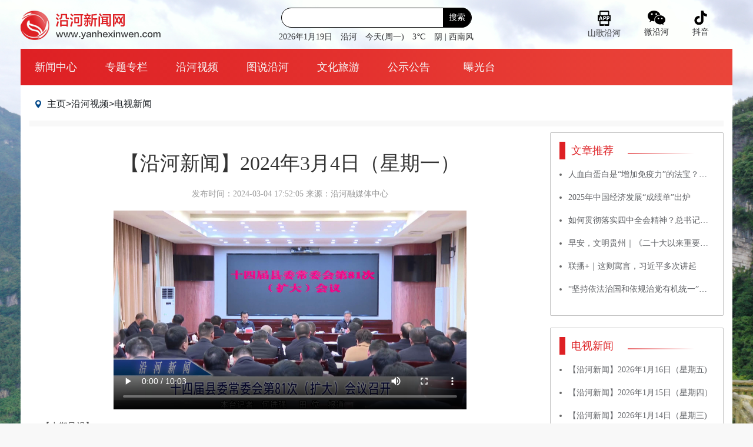

--- FILE ---
content_type: text/html; =;charset=UTF-8
request_url: https://yanhexinwen.com/contents/2024/03/04/receive-3c910525-9a9a-47b0-89ea-75e6daf7e688.html
body_size: 26584
content:
<!DOCTYPE html>
<html lang="en">
  <head>
        <title>【沿河新闻】2024年3月4日（星期一） - 沿河新闻网</title>
<meta charset="UTF-8" />
<meta
  name="viewport"
  content="width=device-width,initial-scale=1,maximum-scale=1,minimum-scale=1,user-scalable=no"/>
<meta name="description" content="" />
<link rel="stylesheet" href="https://dacubecmscluster.oss-cn-hangzhou.aliyuncs.com/frontend/site5/css/bootstrap.css" />
<link rel="stylesheet" href="https://dacubecmscluster.oss-cn-hangzhou.aliyuncs.com/frontend/site5/css/common.css" />
<link rel="stylesheet" href="https://dacubecmscluster.oss-cn-hangzhou.aliyuncs.com/frontend/site5/css/footer.css" />
<link rel="stylesheet" href="https://dacubecmscluster.oss-cn-hangzhou.aliyuncs.com/frontend/site5/css/nav.css" />
<script src="https://dacubecmscluster.oss-cn-hangzhou.aliyuncs.com/frontend/site5/js/jquery.min.js"></script>
<script src="https://dacubecmscluster.oss-cn-hangzhou.aliyuncs.com/frontend/site5/js/bootstrap.min.js"></script>
    <link rel="stylesheet" href="https://dacubecmscluster.oss-cn-hangzhou.aliyuncs.com/frontend/site5/css/page_article_detail.css">
    <link rel="stylesheet" href="https://dacubecmscluster.oss-cn-hangzhou.aliyuncs.com/frontend/site5/css/page_video_detail.css">
    <link rel="stylesheet" href="https://dacubecmscluster.oss-cn-hangzhou.aliyuncs.com/frontend/site5/css/editor.css">
  </head>
  <body class="index_content" style="background-image: url('https://dacubecmscluster.oss-cn-hangzhou.aliyuncs.com/backend/2f87e9ba-75bb-42ba-84e8-73bcd67f0205/images/2025/03/24/1742793937015.8992.JPG');">
    <div class="container body-container">
      <!-- header -->
<nav class="container no_padding">
  <div class="col-md-12 nav_up no-gutters no_padding">
    <div class="nav_up_block">
      <a href="http://www.yanhexinwen.com"><img src="https://dacubecmscluster.oss-cn-hangzhou.aliyuncs.com/backend/2f87e9ba-75bb-42ba-84e8-73bcd67f0205/images/2024/03/14/1710380279509.0579.png" alt="" /></a>
    </div>
    <div class="nav_up_block search_block">
      <div class="search_input_item">
        <input onkeyup="handleSearch(event,'http://api2v2.cms.dacube.cn:8080/search/article?siteId=5')" type="search" name="" id="" />
        <button onclick="handleSearchClick(event, 'http://api2v2.cms.dacube.cn:8080/search/article?siteId=5')">搜索</button>
      </div>
      <div class="calendar-row">
        <span id="c-date"></span>
        <span>沿河</span>
        <span id="c-weekday"></span>
        <span id="temp-text"></span>
        <span id="wheater-text"></span>
      </div>
    </div>
    <div class="nav_up_block app_list">
    <div class="app_list_unit" data-qrcode="https://intellieditor.oss-cn-qingdao.aliyuncs.com/cdn/douyin.jpg">
    <img src="http://dacubecmscluster.oss-cn-hangzhou.aliyuncs.com/backend/2f87e9ba-75bb-42ba-84e8-73bcd67f0205/images/2022/08/25/4f897e3df52e5396426bd3eeeb1798b1.png" alt="" />
    <span>抖音</span>
  </div>
  <div class="app_list_unit" data-qrcode="https://intellieditor.oss-cn-qingdao.aliyuncs.com/cdn/wechat.jpg">
    <img src="http://dacubecmscluster.oss-cn-hangzhou.aliyuncs.com/backend/2f87e9ba-75bb-42ba-84e8-73bcd67f0205/images/2022/08/25/ea08a78c113987074699844c5524e019.png" alt="" />
    <span>微沿河</span>
  </div>
  <div class="app_list_unit" data-qrcode="https://intellieditor.oss-cn-qingdao.aliyuncs.com/cdn/app.png">
    <img src="http://dacubecmscluster.oss-cn-hangzhou.aliyuncs.com/backend/2f87e9ba-75bb-42ba-84e8-73bcd67f0205/images/2022/08/25/c8786a8456ca46709a7010cf497bb663.png" alt="" />
    <span>山歌沿河</span>
  </div>
</div>
<script>
$('.app_list_unit').on('click', function () {
  var url = $(this).data('qrcode')
  if (url) {
    var modal = $('<div class="qr-modal-wrapper"><div class="qr-wrapper"><img src="' + url + '" alt="qr-code"><span class="modal-close"></span></div></div>').appendTo('body')
    if (modal) {
      modal.find('.modal-close').on('click', function () {
        $('.qr-modal-wrapper').remove()
      })
    }
  }
})
</script>

  </div>
  <div class="col-md-12 nav_down no-gutters no_padding d-sm-block d-none">
    <ul>
      <li>
        <span class="nav_title"><a href="/columns/column66/column_0.html" target="_blank">新闻中心</a></span>
          <div class="nav_hiden_titles">
              <div>
                <a href="/columns/column71/column_0.html" target="_blank">新闻头条</a>
              </div>
              <div>
                <a href="/columns/column72/column_0.html" target="_blank">沿河要闻</a>
              </div>
              <div>
                <a href="/columns/column69/column_0.html" target="_blank">综合新闻</a>
              </div>
              <div>
                <a href="/columns/column74/column_0.html" target="_blank">乡镇部门</a>
              </div>
          </div>
      </li>
      <li>
        <span class="nav_title"><a href="/columns/column68/column_0.html" target="_blank">专题专栏</a></span>
          <div class="nav_hiden_titles">
              <div>
                <a href="/columns/column848/column_0.html" target="_blank">锲而不舍落实中央八项规定精神</a>
              </div>
              <div>
                <a href="/columns/column87/column_0.html" target="_blank">学习贯彻党的二十届四中全会精神·奋力走出高质量发展新路</a>
              </div>
              <div>
                <a href="/columns/column860/column_0.html" target="_blank">习近平总书记在贵州考察</a>
              </div>
              <div>
                <a href="/columns/column846/column_0.html" target="_blank">牢记嘱托 展现新风采</a>
              </div>
              <div>
                <a href="/columns/column863/column_0.html" target="_blank">铭记历史 缅怀先烈·薪火映黔山</a>
              </div>
              <div>
                <a href="/columns/column612/column_0.html" target="_blank">奋进强国路 阔步新征程</a>
              </div>
              <div>
                <a href="/columns/column820/column_0.html" target="_blank">学习贯彻党的二十届三中全会精神</a>
              </div>
              <div>
                <a href="/columns/column812/column_0.html" target="_blank">文化中国行</a>
              </div>
              <div>
                <a href="/columns/column839/column_0.html" target="_blank">节气里的大美中国</a>
              </div>
              <div>
                <a href="/columns/column859/column_0.html" target="_blank">四在农家·和美乡村</a>
              </div>
              <div>
                <a href="/columns/column854/column_0.html" target="_blank">乌江流域党建联建</a>
              </div>
              <div>
                <a href="/columns/column807/column_0.html" target="_blank">文明在行动 满意在沿河</a>
              </div>
              <div>
                <a href="/columns/column883/column_0.html" target="_blank">习近平法治思想</a>
              </div>
          </div>
      </li>
      <li>
        <span class="nav_title"><a href="/columns/column78/column_0.html" target="_blank">沿河视频</a></span>
          <div class="nav_hiden_titles">
              <div>
                <a href="/columns/column91/column_0.html" target="_blank">电视新闻</a>
              </div>
              <div>
                <a href="/columns/column92/column_0.html" target="_blank">宣传推广</a>
              </div>
          </div>
      </li>
      <li>
        <span class="nav_title"><a href="/columns/column77/column_0.html" target="_blank">图说沿河</a></span>
      </li>
      <li>
        <span class="nav_title"><a href="/columns/column79/column_0.html" target="_blank">文化旅游</a></span>
      </li>
      <li>
        <span class="nav_title"><a href="/columns/column86/column_0.html" target="_blank">公示公告</a></span>
      </li>
      <li>
        <span class="nav_title"><a href="/columns/column70/column_0.html" target="_blank">曝光台</a></span>
      </li>
    </ul>
  </div>
</nav>
<nav class="navbar navbar-default d-sm-none page-heade-small " role="navigation">
  <button
    style="color: white;"
    class="navbar-toggler"
    type="button"
    data-toggle="collapse"
    data-target="#collapsibleNavbar">菜单</button>
  <div class="collapse navbar-collapse" id="collapsibleNavbar">
    <ul class="navbar-nav">
      <li>
        <a href="/columns/column66/column_0.html" target="_blank" class="dropdown-toggle" data-toggle="dropdown">新闻中心</a>
          <ul class="dropdown-menu">
            <li>
              <a href="/columns/column71/column_0.html" target="_blank">新闻头条</a>
            </li>
            <li>
              <a href="/columns/column72/column_0.html" target="_blank">沿河要闻</a>
            </li>
            <li>
              <a href="/columns/column69/column_0.html" target="_blank">综合新闻</a>
            </li>
            <li>
              <a href="/columns/column74/column_0.html" target="_blank">乡镇部门</a>
            </li>
          </ul>
      </li>
      <li>
        <a href="/columns/column68/column_0.html" target="_blank" class="dropdown-toggle" data-toggle="dropdown">专题专栏</a>
          <ul class="dropdown-menu">
            <li>
              <a href="/columns/column848/column_0.html" target="_blank">锲而不舍落实中央八项规定精神</a>
            </li>
            <li>
              <a href="/columns/column87/column_0.html" target="_blank">学习贯彻党的二十届四中全会精神·奋力走出高质量发展新路</a>
            </li>
            <li>
              <a href="/columns/column860/column_0.html" target="_blank">习近平总书记在贵州考察</a>
            </li>
            <li>
              <a href="/columns/column846/column_0.html" target="_blank">牢记嘱托 展现新风采</a>
            </li>
            <li>
              <a href="/columns/column863/column_0.html" target="_blank">铭记历史 缅怀先烈·薪火映黔山</a>
            </li>
            <li>
              <a href="/columns/column612/column_0.html" target="_blank">奋进强国路 阔步新征程</a>
            </li>
            <li>
              <a href="/columns/column820/column_0.html" target="_blank">学习贯彻党的二十届三中全会精神</a>
            </li>
            <li>
              <a href="/columns/column812/column_0.html" target="_blank">文化中国行</a>
            </li>
            <li>
              <a href="/columns/column839/column_0.html" target="_blank">节气里的大美中国</a>
            </li>
            <li>
              <a href="/columns/column859/column_0.html" target="_blank">四在农家·和美乡村</a>
            </li>
            <li>
              <a href="/columns/column854/column_0.html" target="_blank">乌江流域党建联建</a>
            </li>
            <li>
              <a href="/columns/column807/column_0.html" target="_blank">文明在行动 满意在沿河</a>
            </li>
            <li>
              <a href="/columns/column883/column_0.html" target="_blank">习近平法治思想</a>
            </li>
          </ul>
      </li>
      <li>
        <a href="/columns/column78/column_0.html" target="_blank" class="dropdown-toggle" data-toggle="dropdown">沿河视频</a>
          <ul class="dropdown-menu">
            <li>
              <a href="/columns/column91/column_0.html" target="_blank">电视新闻</a>
            </li>
            <li>
              <a href="/columns/column92/column_0.html" target="_blank">宣传推广</a>
            </li>
          </ul>
      </li>
      <li>
        <a href="/columns/column77/column_0.html" target="_blank" class="dropdown-toggle" data-toggle="dropdown">图说沿河</a>
      </li>
      <li>
        <a href="/columns/column79/column_0.html" target="_blank" class="dropdown-toggle" data-toggle="dropdown">文化旅游</a>
      </li>
      <li>
        <a href="/columns/column86/column_0.html" target="_blank" class="dropdown-toggle" data-toggle="dropdown">公示公告</a>
      </li>
      <li>
        <a href="/columns/column70/column_0.html" target="_blank" class="dropdown-toggle" data-toggle="dropdown">曝光台</a>
      </li>
    </ul>
  </div>
</nav>
<script src="https://dacubecmscluster.oss-cn-hangzhou.aliyuncs.com/frontend/site5/js/popper.min.js"></script>
<script>
var curDate = new Date()
var year = curDate.getFullYear() + '年'
var month = (curDate.getMonth() + 1) + '月'
var date = curDate.getDate() + '日'
var day = curDate.getDay()

var a = new Array('日', '一', '二', '三', '四', '五', '六')
var weekday = '今天(周' + a[day] + ')'

$('#c-date').text(year + month + date)
$('#c-weekday').text(weekday)

$(document).ready(function () {
   $.ajax({
            url: 'https://moji-weather.dacube.cn/api/weather?key=yanhexinwen.com',
            success: function (res) {
              if (res.Code == 0) {
                  $('#temp-text').text(res.Data.Condition.Temp + '℃')
                  $('#wheater-text').text(res.Data.Condition.Condition+ ' | ' + res.Data.Condition.WindDir)
              }
            }
        })
})

function handleSearch (e, url) {
  var keywords = e.target.value
  if (e && e.keyCode === 13 && keywords) {
    window.open(url + '&keywords=' + encodeURI(keywords))
  }
}

function handleSearchClick (e, url) {
  var keywords = $(e.target).prev('input').val()
  if (keywords) {
    window.open(url + '&keywords=' + encodeURI(keywords))
  }
}
</script>
      <!-- 文章详情 -->
      <div class="container-fluid page-content">
<div class="row no-gutters">
  <div class="col-md-12 video_location_row">
    <p>
      <img src="https://dacubecmscluster.oss-cn-hangzhou.aliyuncs.com/frontend/site5/assets/images/video/location.png" alt="">
        <span><a href="/" target="_blank">主页</a></span>
        <span>></span>
        <span><a href="/columns/column78/column_0.html" target="_blank">沿河视频</a></span>
        <span>></span>
        <span><a href="/columns/column91/column_0.html" target="_blank">电视新闻</a></span>
        
    </p>
  </div>
</div>
        <div class="row no-gutters">
          <div class="col-md-9 articleDetail">
            <div class="row no-gutters">
              <div class="col-md-12 page_title_row">
                <p class="video_title">【沿河新闻】2024年3月4日（星期一）</p>
                <p class="video_info">
                      <span>发布时间：2024-03-04 17:52:05</span>
                  <span>来源：沿河融媒体中心</span>
                  <!-- <span>访问量：15次</span> -->
                </p>
              </div>
            </div>
            <div class="froala_editor fr-box fr-document">
              <div class="fr-wrapper">
                    <div class="fr-element fr-view" style="min-height: 350px!important;">
                        <p><span class="fr-video fr-fvc fr-dvb fr-draggable" contenteditable="false" draggable="true"><video style="max-width: 800px;" class="fr-draggable" controls="controls" playsinline="" poster="http://g.dacube.cn/MRP-M-AV/api/av/player/internal/poster?company_id=2f87e9ba-75bb-42ba-84e8-73bcd67f0205&amp;av_id=a90a4afc-e920-42de-aa32-e284cb79cf7b" src="http://g.dacube.cn/MRP-M-AV/api/av/player/internal/video?company_id=2f87e9ba-75bb-42ba-84e8-73bcd67f0205&amp;av_id=a90a4afc-e920-42de-aa32-e284cb79cf7b" width="600px"><br></video></span></p><p><strong><span style="color: rgb(65, 65, 65); font-family: sans-serif; font-size: 14.6667px; font-style: normal; font-variant-ligatures: normal; font-variant-caps: normal; font-weight: 400; letter-spacing: normal; orphans: 2; text-align: justify; text-indent: 0px; text-transform: none; widows: 2; word-spacing: 0px; -webkit-text-stroke-width: 0px; white-space: normal; background-color: rgb(255, 255, 255); text-decoration-thickness: initial; text-decoration-style: initial; text-decoration-color: initial; display: inline !important; float: none;">【本期导视】</span></strong></p><p style="margin: 0px; padding: 0px; max-width: 100%; box-sizing: border-box !important; overflow-wrap: break-word !important; clear: both; min-height: 1em;"><span style="margin: 0px; padding: 0px; max-width: 100%; font-size: 12pt; font-family: 仿宋; color: rgb(255, 41, 65); box-sizing: border-box !important; overflow-wrap: break-word !important;">1.十四届县委常委会第81次（扩大）会议召开</span></p><p style="margin: 0px; padding: 0px; max-width: 100%; box-sizing: border-box !important; overflow-wrap: break-word !important; clear: both; min-height: 1em;"><span style="font-size: 12pt;"><span style="margin: 0px; padding: 0px; max-width: 100%; font-family: 仿宋; color: rgb(255, 41, 65); box-sizing: border-box !important; overflow-wrap: break-word !important;">2.罗洪祥到中界镇调研肉牛全产业链发展工作</span></span></p><p style="margin: 0px; padding: 0px; max-width: 100%; box-sizing: border-box !important; overflow-wrap: break-word !important; clear: both; min-height: 1em;"><span style="font-size: 12pt;"><span style="margin: 0px; padding: 0px; max-width: 100%; font-family: 仿宋; color: rgb(255, 41, 65); box-sizing: border-box !important; overflow-wrap: break-word !important;">3.周杰一行来沿调研“白叶 1 号”茶苗定植等工作</span></span></p><p style="margin: 0px; padding: 0px; max-width: 100%; box-sizing: border-box !important; overflow-wrap: break-word !important; clear: both; min-height: 1em;"><span style="font-size: 12pt;"><span style="margin: 0px; padding: 0px; max-width: 100%; font-family: 仿宋; color: rgb(2, 30, 170); box-sizing: border-box !important; overflow-wrap: break-word !important;">4.我县各参赛队积极备战全县职工健身操比赛</span></span></p><p style="margin: 0px; padding: 0px; max-width: 100%; box-sizing: border-box !important; overflow-wrap: break-word !important; clear: both; min-height: 1em;"><span style="margin: 0px; padding: 0px; max-width: 100%; font-size: 12pt; font-family: 仿宋; color: rgb(2, 30, 170); box-sizing: border-box !important; overflow-wrap: break-word !important;">5.县人民医院开展“全国爱耳日”义诊活动</span></p>
                    </div>
              </div>
            </div>
            <div class="row no-gutters page_share_row">
              <div class="col-md-6">
                <span class="page_share_row_left">编辑：</span>
              </div>
              <div class="col-md-6 page_share_row_right">
<div class="col-lg text-right">分享到：
  <a href="https://sns.qzone.qq.com/cgi-bin/qzshare/cgi_qzshare_onekey?url=http://www.yanhexinwen.com/contents/2024/03/04/receive-3c910525-9a9a-47b0-89ea-75e6daf7e688.html&sharesource=qzone&title=【沿河新闻】2024年3月4日（星期一）&pics=http://thirdparty-lib.oss-cn-hangzhou.aliyuncs.com/mrp-media-news-pusher/2f87e9ba-75bb-42ba-84e8-73bcd67f0205/articles/3c910525-9a9a-47b0-89ea-75e6daf7e688/20240304173946-kvUGnL-.jpg&summary=" target="_blank" title="分享到QQ空间"><img src="https://dacubecmscluster.oss-cn-hangzhou.aliyuncs.com/frontend/site5/assets/images/article_detail/icon_qzone.png" alt="" srcset=""></a>
  <!-- 分享到新浪微博需要AppKey, 每个站点使用的AppKey不一样，后台需要做新浪微博AppKey配置 -->
  <!-- 由于目前没有该功能，这里先使用印江的Appkey(1343713053), 后面在做成动态获取，并删除该处注释 -->
  <a href="http://service.weibo.com/share/share.php?url=http://www.yanhexinwen.com/contents/2024/03/04/receive-3c910525-9a9a-47b0-89ea-75e6daf7e688.html&sharesource=weibo&title=【沿河新闻】2024年3月4日（星期一）&pic=http://thirdparty-lib.oss-cn-hangzhou.aliyuncs.com/mrp-media-news-pusher/2f87e9ba-75bb-42ba-84e8-73bcd67f0205/articles/3c910525-9a9a-47b0-89ea-75e6daf7e688/20240304173946-kvUGnL-.jpg&appkey=1343713053" target="_blank" title="分享到新浪微博"><img src="https://dacubecmscluster.oss-cn-hangzhou.aliyuncs.com/frontend/site5/assets/images/article_detail/icon_sina.png" alt="" srcset=""></a>
  <img onclick="showWechatQRCodePopup(event)" data-url="http://www.yanhexinwen.com/contents/2024/03/04/receive-3c910525-9a9a-47b0-89ea-75e6daf7e688.html" src="https://dacubecmscluster.oss-cn-hangzhou.aliyuncs.com/frontend/site5/assets/images/article_detail/icon_weixin.png" style="width: 28px;" alt="" srcset="" title="分享到朋友圈">
</div>
<div class="wechat-share-popup">
  <p style="font-weight: bold; color: #000; font-size: 14px;">分享到微信朋友圈<span onclick="closePopup()" class="share-popup-close">×</span></p>
  <div class="wechat-qrcode" style="text-align: center;"></div>
  <p style="font-size: 12px;text-align: left;line-height: 22px; color: #666;"><span>打开微信，点击底部的“发现”</span><br><span>使用“扫一扫”即可将网页分享至朋友圈。</span></p>
</div>
              </div>
            </div>
          </div>
          <div class="col-md-3">
              <div class="detail-side-block">
  <div class="col-md-12 no-gutter">
    <p class="page_share_news_title">文章推荐</p>
    <span class="page_share_news_line"></span>
  </div>
  <ul class="search_history_list">
      <li>
        <a href="/contents/2026/01/19/receive-5de09374-ca78-4d5e-8831-fff2dda4fba9.html" target="_blank" title="人血白蛋白是“增加免疫力”的法宝？国家卫健委辟谣人血白蛋白是“增加免疫力”的法宝？国家卫健委辟谣">人血白蛋白是“增加免疫力”的法宝？国家卫健委辟谣人血白蛋白是“增加免疫力”的法宝？国家卫健委辟谣</a>
      </li>
      <li>
        <a href="/contents/2026/01/19/receive-4857c8e0-cfb6-485c-97a9-f3cc1b265f2e.html" target="_blank" title="2025年中国经济发展“成绩单”出炉">2025年中国经济发展“成绩单”出炉</a>
      </li>
      <li>
        <a href="/contents/2026/01/19/receive-8480f7b8-4387-477a-9886-cebf76f27afb.html" target="_blank" title="如何贯彻落实四中全会精神？总书记这样划重点">如何贯彻落实四中全会精神？总书记这样划重点</a>
      </li>
      <li>
        <a href="/contents/2026/01/19/receive-262333fe-44ba-4ebf-970d-08bbdebd0e8c.html" target="_blank" title="早安，文明贵州｜《二十大以来重要文献选编》中册等一批重大项目将推进实施">早安，文明贵州｜《二十大以来重要文献选编》中册等一批重大项目将推进实施</a>
      </li>
      <li>
        <a href="/contents/2026/01/19/receive-324785f7-5e8b-49ae-b637-4357ae42aa4d.html" target="_blank" title="联播+｜这则寓言，习近平多次讲起">联播+｜这则寓言，习近平多次讲起</a>
      </li>
      <li>
        <a href="/contents/2026/01/19/receive-5e1c6898-9299-4899-97ab-36b4f5fc0d8d.html" target="_blank" title="“坚持依法治国和依规治党有机统一”——习近平法治思想指引党员干部守规奉法履职尽责">“坚持依法治国和依规治党有机统一”——习近平法治思想指引党员干部守规奉法履职尽责</a>
      </li>
  </ul>
</div>

              <div class="detail-side-block">
  <div class="col-md-12 no-gutter">
    <p class="page_share_news_title">电视新闻</p>
    <span class="page_share_news_line"></span>
  </div>
  <ul class="search_history_list">
      <li>
        <a href="/contents/2026/01/16/receive-689d6e8c-bd97-44f9-969a-eba2bc220a9d.html" target="_blank" title="【沿河新闻】2026年1月16日（星期五)">【沿河新闻】2026年1月16日（星期五)</a>
      </li>
      <li>
        <a href="/contents/2026/01/15/receive-02b6839a-b671-4b9a-929e-71fa33902d1c.html" target="_blank" title="【沿河新闻】2026年1月15日（星期四）">【沿河新闻】2026年1月15日（星期四）</a>
      </li>
      <li>
        <a href="/contents/2026/01/14/receive-9463514d-b622-45da-bce9-151e69f7cba7.html" target="_blank" title="【沿河新闻】2026年1月14日（星期三)">【沿河新闻】2026年1月14日（星期三)</a>
      </li>
      <li>
        <a href="/contents/2026/01/13/receive-0f372a26-6cb4-41c4-9fce-caa7d6e45c6d.html" target="_blank" title="【沿河新闻】2026年1月13日（星期二）">【沿河新闻】2026年1月13日（星期二）</a>
      </li>
      <li>
        <a href="/contents/2026/01/12/receive-97b517e0-1b8f-42ae-ba45-878ac662a154.html" target="_blank" title="【沿河新闻】2026年1月12日（星期一)">【沿河新闻】2026年1月12日（星期一)</a>
      </li>
  </ul>
</div>

            <!-- 数字报 -->
            
          </div>
        </div>
        <div class="row no-gutters page_share_news">
          <div class="col-md-12">
            <p class="page_share_news_title">
              相关新闻
            </p>
            <span class="page_share_news_line"></span>
          </div>
          <div class="col-md-12 page_share_news_list">
            <ul>
            </ul>
          </div>
        </div>
      </div>
    </div>
<footer class="page_footer">
  <div>
    <span>
  <a href="">关于我们</a>
</span>
<span>|</span>
<span>
  <a href="">服务条款</a>
</span>
<span>|</span>
<span>
  <a href="">网站导航</a>
</span>
<span>|</span>
<span>
  <a href="">联系我们</a>
</span>


  </div>
  <div>
    <span>版权所有 © 沿河新闻网  <a target="_blank" href="https://beian.miit.gov.cn/">黔ICP备19012187号-1</a>   &nbsp&nbsp&nbsp互联网新闻信息服务许可证编号：52120190009       </span>
  </div>
  <div>
    <span>主办：沿河土家族自治县融媒体中心</span>
    <span>投稿信箱：yhbd4095@126.com</span>
    <span>电话：0856—8224095</span>
  </div>
  <div>
    <span>技术支持：<a target="_blank" href="https://www.dacube.cn/">贵州耕云科技有限公司</a></span>
    <span><a target="_blank" href="http://www.beian.gov.cn/portal/registerSystemInfo?recordcode=52062702000114">贵公网安备 52062702000114 号</a> &nbsp;&nbsp;&nbsp;<a target="_blank" href="https://beian.miit.gov.cn/#/Integrated/index">工业和信息化部ICP/IP地址/域名信息备案管理系统</a></span>
  </div>
</footer>
    <script src="https://dacubecmscluster.oss-cn-hangzhou.aliyuncs.com/frontend/site5/js/jquery.qrcode.min.js"></script>
    <script src="https://dacubecmscluster.oss-cn-hangzhou.aliyuncs.com/frontend/site5/js/article_detail/share.js"></script>
  </body>
</html>


--- FILE ---
content_type: text/css
request_url: https://dacubecmscluster.oss-cn-hangzhou.aliyuncs.com/frontend/site5/css/common.css
body_size: 854
content:
.container {
  max-width: 1240px;
}
.no_padding {
  padding: 0;
}
body {
  background-color: #f8f8f8;
  background-image: url('../assets/images/yanhe_bg.png');
  background-repeat: no-repeat;
  background-size: 100%;
}
.test {
  background-color: pink;
  height: 200px;
  border: 1px solid;
}

a {
  text-decoration: none;
  color: inherit;
}

a:hover {
  text-decoration: none;
  color: inherit;
}

::-webkit-scrollbar {
  width: 8px;
  height: 8px;
}

::-webkit-scrollbar-thumb {
  background: rgba(0,0,0,.4);
  border-radius: 5px;
  border: 1px solid transparent;
  height: 140px;
  background-clip: content-box;
}

.no-gutter {
  padding: 0!important;
}

@media screen and (max-width: 576px) {
  .first_block_m_list,
  .pager_Block {
    max-width: 100% !important;
    margin-bottom: 20px;
  }
  .big_title {
    height: auto !important;
  }
  .pager_Block {
    margin-top: 30px;
  }
  .first_block_pic {
    margin-bottom: 30px;
  }

  .nav_up {
    flex-direction: column;
  }
  .nav_up_block {
    width: auto !important;
  }
  .switch_title2,
  .switch_title {
    display: flex;
  }
}

.com-pagination {
  margin-top: 30px;
}

.com-pagination .ui-paging-container li {
  padding: 3px 10px;
  margin-left: 7px;
  color: #007bff;
}

.com-pagination .ui-paging-container li.focus, .com-pagination .ui-paging-container li.ui-pager:hover {
  background-color: #007bff!important;
  color: #fff;
}

.com-pagination .ui-paging-container li.ui-pager {
  border: none;
  background-color: #F0F0F0;
}

.wechat-share-popup {
  position: fixed;
  top: 50%;
  left: 50%;
  transform: translate(-50%, -50%);
  width: 262px;
  height: 297px;
  z-index: 999;
  padding: 10px;
  display: none;
  box-shadow: 0 2px 12px 0 rgba(0,0,0,.1);
  background-color: #fff;
}

.wechat-share-popup .share-popup-close {
  position: absolute;
  right: 0;
  top: 0;
  padding: 5px;
  font-size: 16px;
  color: #999;
  cursor: pointer;
}

/* fix:文章内视频controls不能点击 */
.fr-view .fr-video {
  display: unset!important;
} 

--- FILE ---
content_type: text/css
request_url: https://dacubecmscluster.oss-cn-hangzhou.aliyuncs.com/frontend/site5/css/footer.css
body_size: 392
content:
.page_footer div {
  font-size: 14px;
  font-family: FZLanTingHeiS-R-GB;
  color: #ffffff;
  line-height: 30px;
}
.page_footer {
  background-color: #de2024;
  display: flex;
  align-items: center;
  justify-content: center;
  flex-direction: column;
  padding: 60px 0;
  margin-top: 65px;
  width: 100%;
}
.page_footer a {
  color: white !important;
}
.page_footer span {
  margin: 0 10px;
}

--- FILE ---
content_type: text/css
request_url: https://dacubecmscluster.oss-cn-hangzhou.aliyuncs.com/frontend/site5/css/nav.css
body_size: 1286
content:
.nav_down {
  height: 62px;
  margin-top: 10px;
  display: flex;
  align-items: center;
  background: linear-gradient(to right, #de2024, #ea453a);
  /* margin-bottom: 40px; */
}
.nav_down ul {
  padding: 0;
  display: flex;
  /* align-items: center;
  justify-content: space-around; */
  list-style: none;
  margin: 0;
  width: 100%;
  height: 62px;
  overflow-x: scroll;
  overflow-y: hidden;
  /* overflow: scroll; */
}
.nav_down ul li {
  /* width: 12.5%; */
  min-width: 120px;
  height: 62px;
  display: flex;
  align-self: center;
  justify-content: center;
}

.calendar-row > span {
  display: inline-block;
  margin: 5px 5px 0 5px;
}
.nav_down .nav_title {
  cursor: pointer;
  font-size: 18px;
  font-weight: 400;
  color: #f6f6f6;
  display: flex;
  position: relative;
  align-items: center;
  justify-content: center;
  /* padding: 0 10px; */
}
.nav_hiden_titles {
  display: none;
  background-color: #ea4539;
  position: absolute;
  top: 62px;
  z-index: 1000;
  border: 1px solid white;
  padding: 10px;
}
.nav_hiden_titles::after {
  width: 0;
  height: 0;
  border-right: 15px solid transparent;
  border-bottom: 10px solid white;
  border-left: 15px solid transparent;
  position: absolute;
  top: -10px;
  left: 45px;
  z-index: 1500;
  content: ' ';
}
.nav_hiden_titles a {
  color: white !important;
}

.nav_hiden_titles div {
  width: 100px;
  padding: 10px;
  text-align: center;
  border-bottom: 1px solid white;
}
.nav_hiden_titles div:last-child {
  border: 0;
}
.nav_down ul li:hover span + div {
  display: inline-block;
}
.nav_up {
  display: flex;
  align-items: center;
  margin-top: 13px;
}
.nav_up_block {
  width: 33.33%;
}
.nav_up_block .app_list {
  display: flex;
}
.app_list_unit {
  display: flex;
  flex-direction: column;
  margin-right: 40px;
  align-items: center;
}
.app_list_unit span {
  font-size: 14px;
  font-weight: 400;
  color: #303133;
  line-height: 25px;
}
.app_list {
  display: flex;
  flex-direction: row-reverse;
}
.search_block {
  display: flex;
  flex-direction: column;
  align-items: center;
}
.search_block div {
  font-size: 14px;
  font-family: FZLanTingHeiS-R-GB;
  font-weight: 400;
  color: #303133;
}
.search_block input {
  border: 1px solid #000000;
  height: 34px;
  border-radius: 17px;
  padding-left: 15px;
  padding-right: 50px;
  width: 324px;
}
.search_block input:focus {
  outline: none;
}
.search_input_item {
  position: relative;
}
.search_input_item button {
  position: absolute;
  top: 0;
  right: 1px;
  color: white;
  background-color: black;
  height: 34px;
  line-height: 34px;
  padding: 0 10px;
  border-radius: 0 17px 17px 0;
  border: none;
}
.search_input_item button:focus {
  outline: none;
}
.page-heade-small {
  margin-top: 30px;
  border: 1px solid #de2024;
  background-color: #de2024;
  border-radius: 5px;
}
.page-heade-small ul {
  border-top: 1px solid white;
  padding-top: 20px;
}
.page-heade-small ul li a{
  color: white !important;
}
.page-heade-small ul li ul {
  padding-top: 0;
}
.page-heade-small ul li ul li a {
  color: black !important;
  margin-left: 10px;
}
.qr-modal-wrapper {
  position: fixed;
  top: 0;
  left: 0;
  width: 100%;
  height: 100%;
  z-index: 9;
  background-color: rgba(0, 0, 0, .4);
}
.qr-modal-wrapper .qr-wrapper {
  position: absolute;
  top: 50%;
  left: 50%;
  width: 300px;
  height: 300px;
  
  transform: translate(-50%, -50%);
}

.qr-wrapper .modal-close {
  position: absolute;
  top: -15px;
  right: -15px;
  height: 30px;
  width: 30px;
  background-color: #777;
  box-sizing: border-box;
  border: 3px solid white;
  border-radius: 100%;
  overflow: hidden;
  cursor: pointer;
}

.modal-close:after, .modal-close::before {
  content: '';
  position: absolute;
  left: 50%;
  transform: translate(10px, 10px);
  top: 50%;
  display: block;
  width: 2px;
  height: 15px;
  background-color: #fff;
  border-radius: 2px;
}

.modal-close:after {
  transform: translate(-50%, -50%) rotate(45deg);
}

.modal-close::before {
  transform: translate(-50%, -50%) rotate(-45deg)
}

.qr-wrapper img {
  height: 100%;
  width: 100%;
  animation: scaleQR .6s ease-out forwards;
}

@keyframes scaleQR {
  0% {
    transform: scale(0);
  }
  100% {
    transform: scale(1);
  }
}

--- FILE ---
content_type: text/css
request_url: https://dacubecmscluster.oss-cn-hangzhou.aliyuncs.com/frontend/site5/css/page_article_detail.css
body_size: 692
content:
.search_history_list li {
  position: relative;
  font-size: 14px;
  font-family: FZLanTingHeiS-R-GB;
  font-weight: 400;
  color: #606266;
  line-height: 19px;
  margin-bottom: 20px;
  padding-left: 15px;
  white-space: nowrap;
  text-overflow: ellipsis;
  overflow: hidden;
}
.search_history_list li:after {
  content: '';
  display: block;
  position: absolute;
  width: 4px;
  height: 4px;
  border-radius: 100%;
  background-color: #666;
  top: 50%;
  left: 0;
  transform: translateY(-50%);
}
.dropdown_list {
  padding-top: 20px;
}
.search_history_list {
  min-height: 200px;
  padding: 0;
}
.left_paper {
  width: 100%;
  max-width: 100%;
  height: 335px;
  object-fit: cover;
}
.detail-side-block {
  padding: 15px;
  border: 1px solid #C2C2C2;
  border-radius: 2px;
  overflow: hidden;
  margin-bottom: 20px;
}

.fr-box.fr-document .fr-wrapper {
  background: #fff!important;
  padding: 0px!important;
}

.fr-box.fr-document .fr-wrapper .fr-element {
  padding: 0!important;
}

.fr-element video, .fr-element img {
  margin: 0 auto;
  display: block;
  max-width: 600px!important;
}

@media (max-width: 576px) {
  .fr-element video, .fr-element img {
    max-width: 100%!important;
  }
}

.fr-box.fr-document {
  min-width: unset!important;
}

.fr-box.fr-document .fr-wrapper, .fr-box.fr-document .fr-wrapper .fr-element {
  width: auto!important;
  min-width: unset!important;
  margin: 0 auto;
}

.articleDetail .fr-box.fr-document .fr-wrapper .fr-element {
  min-height: unset!important;
}

/* fix:文章内视频controls不能点击 */
.fr-view .fr-video.fr-dvi, .fr-view .fr-video.fr-dvb  {
  display: unset!important;
}

--- FILE ---
content_type: text/css
request_url: https://dacubecmscluster.oss-cn-hangzhou.aliyuncs.com/frontend/site5/css/page_video_detail.css
body_size: 1360
content:
.page-content {
  background-color: white;
}
.page_video_row {
  width: 100%;
  display: flex;
  align-items: center;
  justify-content: center;
}
.small_ul {
  margin-top: 30px;
}
.page_video_row video {
  width: 85%;
  height: 565px;
  min-width: 300px;
  max-width: 100vw;
  background-color: black;
  cursor: pointer;
}
.page_video_img_block_title {
  font-size: 18px;
  font-family: FZLanTingHeiS-EB-GB;
  font-weight: 400;
  color: #ffffff;
  line-height: 30px;
}
.page_video_img_block {
  padding: 10px;
  height: 565px;
  background-color: #303133;
  /* overflow: scroll; */
  overflow: hidden;
  width: 330px;
}
.page_video_img_list li:hover {
  color:#ea4539
}
.page_video_img_list li {
  display: flex;
  margin-bottom: 20px;
  color: white;
  font-size: 16px;
  overflow: hidden;
  height: 100px;
  cursor: pointer;
}
.page_video_img_list li > a {
  display: flex;
}
.page_video_img_list li span {
  height: 84px;
  font-size: 14px;
  overflow: hidden;
}
.page_video_img_list {
  list-style: none;
  padding: 0;
  height: calc(100% - 50px);
  overflow: scroll;
}
.page_video_img_list:last-child {
  margin-bottom: 0;
}
.page_video_img_list img {
  width: 134px;
  height: 84px;
  margin-right: 16px;
  object-fit: cover;
}
.page_title_row {
  display: flex;
  align-items: center;
  justify-content: center;
  width: 100%;
  flex-direction: column;
  margin-top: 29px;
}

.video_title {
  font-size: 34px;
  font-family: FZLanTingHeiS-DB1-GB;
  font-weight: 400;
  color: #333333;
  line-height: 1.4;
  text-align: center;
}

.video_info {
  font-family: FZLanTingHeiS-R-GB;
  font-weight: 400;
  color: #999999;
  line-height: 25px;
  font-size: 14px;
}

.video_location_row {
  display: flex;
  width: 100%;
  margin-top: 10px;
  margin-bottom: 10px;
  border-bottom: 10px solid #f8f8f8;
}

.video_location_row img {
  margin-right: 10px;
  margin-left: 10px;
}

.video_location_row p {
  display: flex;
  margin-top: 10px;
  align-items: center;
  justify-content: center;
}

.page_share_row {
  display: flex;
  padding-top: 20px;
  margin-bottom: 20px;
  padding-bottom: 20px;
  border-bottom: 1px dotted #d8d8d8;
}

.page_share_row_left {
  font-size: 14px;
  font-family: FZLanTingHeiS-R-GB;
  font-weight: 400;
  color: #909399;
  line-height: 25px;
}
.page_share_row_right_text {
  font-size: 14px;
  font-family: FZLanTingHeiS-R-GB;
  font-weight: 400;
  color: #303133;
  line-height: 25px;
  margin-right: 20px;
}
.page_share_row_right {
  display: flex;
  justify-content: flex-end;
}
.page_share_row_right img {
  margin-right: 20px;
}
.page_share_news_title {
  display: inline-block;
  font-size: 18px;
  font-family: FZLanTingHeiS-EB-GB;
  font-weight: 400;
  color: #de2024;
  line-height: 30px;
  border-left: 10px solid #de2024;
  padding-left: 10px;
  margin-right: 20px;
}
.page_share_news_line {
  width: calc(100% - 150px);
  height: 2px;
  background: linear-gradient(90deg, #de2024, rgba(2, 72, 137, 0));
  opacity: 0.66;
  display: inline-block;
}
.page_share_news_line2 {
  width: calc(100% - 180px);
  height: 2px;
  background: linear-gradient(90deg, #de2024, rgba(2, 72, 137, 0));
  opacity: 0.66;
  display: inline-block;
}
.page_share_news_list ul {
  margin: 0;
}
.page_share_news_list ul li {
  font-size: 16px;
  font-weight: 400;
  color: #666666;
  line-height: 25px;
  margin-bottom: 20px;
}

.swiper-container {
  width: 90%;
  background-color: #f9f9f9;
}
.swiper-slide {
  padding: 10px;
}
.swiper-slide img {
  width: 100%;
  max-width: 1121px;
  max-height: 653px;
  object-fit: cover;
}
.swiper-slide p {
  padding-top: 10px;
  font-size: 14px;
  font-family: FZLanTingHeiS-R-GB;
  font-weight: 400;
  color: #333333;
  line-height: 25px;
}

.pagination2 {
  background: #3882ff;
  width: 20px;
  height: 20px;
  border-radius: 100%;
  margin-right: 10px;
  color: white;
  display: flex;
  align-items: center;
  justify-content: center;
}

.swiper-container_text {
  width: 100%;
  max-width: 1121px;
  margin: auto;
}
.articleDetail {
  padding: 0 20px!important;
  margin: 0 auto;
  font-size: 16px;
  font-family: FZLanTingHeiS-R-GB;
  font-weight: 400;
  color: #333333;
  line-height: 1.6;
}
.picDetail {
  padding: 20px 0;
  background-color: #f9f9f9;
}
.page_share_img_list {
  /* min-height: 65vh; */
  padding: 20px;
  padding-bottom: 50px;
  display: flex;
  flex-wrap: wrap;
}
.page_share_img_list img {
  height: 108px;
  /* width: calc(100% - 40px); */
  margin: 10px;
  max-width: 100%;
  object-fit: cover;
}
.article_pic_item {
  position: relative;
}
.article_pic_item p {
  position: absolute;
  min-height: 40px;
  width: calc(100% - 20px);
  padding: 0 10px;
  bottom: 10px;
  margin: 0;
  color: white;
  z-index: 1000;
  background-color: rgb(0,0,0,0.5);
  padding-left: 100px;
}
.left_num {
  position: absolute !important;
  left: 0 !important;
  bottom: 50px !important;
  width: 100px !important;
}
.swiper-pagination-bullet {
  width: 20px !important;
  height: 20px !important;
  text-align: center;
  line-height: 20px;
  font-size: 12px;
  color: #000;
  opacity: 1;
  background:white !important;
}

.slide-summary {
  display: none!important;
}

@media (max-width: 576px) {
  .page_video_row {
    display: block;
  }
  .page_video_row video {
    width: 100%;
    height: 365px;
  }
  .page_video_img_block {
    width: 100%;
  }
  .articleDetail {
    padding: 0!important;
  }
}